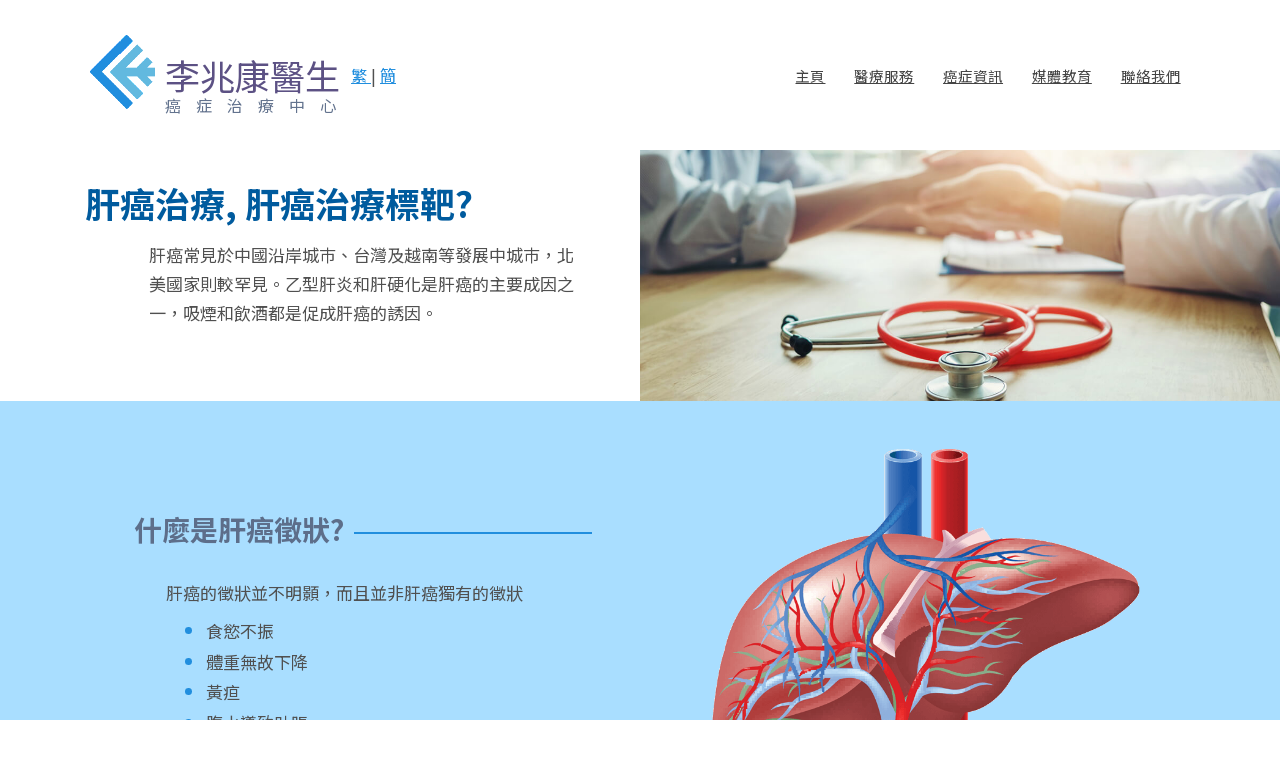

--- FILE ---
content_type: text/html
request_url: https://cancer-treatment.hk/cancer/liver-cancer-treatment.html
body_size: 3226
content:
<!DOCTYPE html>
<html lang="en">

  <head>
<!-- Google tag (gtag.js) -->
<script async src="https://www.googletagmanager.com/gtag/js?id=G-YCPH3FFX7R"></script>
<script>
  window.dataLayer = window.dataLayer || [];
  function gtag(){dataLayer.push(arguments);}
  gtag('js', new Date());

  gtag('config', 'G-YCPH3FFX7R');
</script>

    <meta charset="utf-8">
    <meta name="viewport" content="width=device-width, initial-scale=1, shrink-to-fit=no">
    <meta name="description" content="肝癌常見於中國沿岸城巿、台灣及越南等發展中城巿，北美國家則較罕見。乙型肝炎和肝硬化是肝癌的主要成因之一，吸煙和飲酒都是促成肝癌的誘因。診斷，肝臟超聲波掃瞄、活組織檢驗、用手術針抽取肝臟樣本檢驗、電腦素描、用顯影劑可以增加影像的清晰度，是最常用的診斷方法之一 … ">
    <meta name="keywords" content="肝癌, 肝癌醫生, 肝癌專科醫生, 肝癌治療費用, 肝癌治療, 肝癌治療方法, 肝癌治療標靶, 肝癌治療藥物">
    <title>肝癌治療費用, 肝癌治療, 肝癌治療標靶, 肝癌醫生, 肝癌專科醫生</title>

    <!-- Bootstrap core CSS -->
    <link href="../vendor/bootstrap/css/bootstrap.min.css" rel="stylesheet">

    <!-- Custom fonts for this template -->
    <link href="../vendor/fontawesome-free/css/all.min.css" rel="stylesheet" type="text/css">
    <link rel="preconnect" href="https://fonts.googleapis.com">
<link rel="preconnect" href="https://fonts.gstatic.com" crossorigin>
<link href="https://fonts.googleapis.com/css2?family=Noto+Sans+TC:wght@400;700&display=swap" rel="stylesheet">

    <!-- Custom styles for this template -->
    <link href="../css/agency.css" rel="stylesheet">

  <script type="application/ld+json">
  {
    "@context": "https://schema.org",
    "@type": "Article",
    "mainEntityOfPage": {
      "@type": "WebPage",
      "@id": "https://cancer-treatment.hk/cancer/liver-cancer-treatment.html"
    },
    "headline": "癌症資訊-肝癌",
    "image": [
      "https://cancer-treatment.hk/img/thumbnail/liver/1x1.png",
      "https://cancer-treatment.hk/img/thumbnail/liver/4x3.png",
      "https://cancer-treatment.hk/img/thumbnail/liver/16x9.png"
     ],
    "datePublished": "2018-09-05T08:00:00+08:00",
    "dateModified": "2019-05-16T09:20:00+08:00",
    "author": {
      "@type": "Person",
      "name": "李兆康醫生"
    },
     "publisher": {
      "@type": "Organization",
      "name": "李兆康醫生癌症治療中心",
      "logo": {
        "@type": "ImageObject",
        "url": "https://cancer-treatment.hk/img/logo.png"
      }
    },
    "description": "肝癌常見於中國沿岸城巿、台灣及越南等發展中城巿，北美國家則較罕見。乙型肝炎和肝硬化是肝癌的主要成因之一，吸煙和飲酒都是促成肝癌的誘因。肝癌的徵狀，肝癌的常見風險因素。"
  }
</script>
  <!-- Global site tag (gtag.js) - Google Analytics -->
<script async src="https://www.googletagmanager.com/gtag/js?id=UA-135471446-1"></script>
<script>
  window.dataLayer = window.dataLayer || [];
  function gtag(){dataLayer.push(arguments);}
  gtag('js', new Date());

  gtag('config', 'UA-135471446-1', { 'optimize_id': 'OPT-WH9WWDD'});
</script>
</head>


  <body id="page-top">

    <!-- Navigation -->
    <nav class="navbar navbar-expand-lg navbar-dark fixed-top" id="mainNav">
      <div class="container">
        <a class="navbar-brand" href="../index.html"><img class="img-fluid" src="../img/logo-graphic.png" alt=""><span>李兆康醫生</span><small>癌症治療中心</small></a>        
      <div class="lang">
        <a href="/index.html">繁 </a> | <a href="/cn/index.html">簡 </a>    
      </div>

        <button class="navbar-toggler navbar-toggler-right" type="button" data-toggle="collapse" data-target="#navbarResponsive" aria-controls="navbarResponsive" aria-expanded="false" aria-label="Toggle navigation">
          選單
          <i class="fas fa-bars"></i>
        </button>
        <div class="collapse navbar-collapse" id="navbarResponsive">
          <ul class="navbar-nav text-uppercase ml-auto">
            <li class="nav-item">
              <a class="nav-link " href="">主頁</a>
            </li>
           
            <li class="nav-item">
              <a class="nav-link js-scroll-trigger" href="../cancer-diagnosis.html">醫療服務</a>
            </li>
            <li class="nav-item">
              <a class="nav-link js-scroll-trigger" href="../cancer.html">癌症資訊</a>
            </li>
            <li class="nav-item">
              <a class="nav-link js-scroll-trigger" href="../education.html">媒體教育</a>
            </li>
            <li class="nav-item">
              <a class="nav-link js-scroll-trigger" href="../oncologist-hongkong.html">聯絡我們</a>
            </li>
          </ul>
        </div>
      </div>
    </nav>



 

    <!-- Portfolio Grid -->
    <section class="passage">
		<div class="spreadContainer">
    	 <div class="img-container">
            <img class="img-fluid" src="../img/cervial-cancer-consultation-liver.jpg" alt="">
    			</div>
    	<div class="container">

         		
    		<div class="row">
         		 <div class="col-xl-6 col-lg-6   pb-4">
    				<h1 class="my-3 pt-3">肝癌治療, 肝癌治療標靶?</h1>
    				<p class="px-5 pb-5 ml-3">肝癌常見於中國沿岸城巿、台灣及越南等發展中城巿，北美國家則較罕見。乙型肝炎和肝硬化是肝癌的主要成因之一，吸煙和飲酒都是促成肝癌的誘因。</p>
    			</div>
    		</div>
    	</div>
    	</div>
   		<div class="trafficGuide">
    
    	<div class="container">

         	
    		<div class="row clinicLogo">

         	
         		 <div class="col-xl-6 col-lg-6  pt-5 px-lg-5 px-lg-3  trafficGuide">
      			 <h3 class="mt-5 p-3 pr-0">什麼是肝癌徵狀?</h3>
             <p class="mx-5 py-2">肝癌的徵狀並不明顥，而且並非肝癌獨有的徵狀</p>
              <ul class="ml-5">
               <li>
                 <p>食慾不振</p>
               </li>
               <li>
                 <p>體重無故下降</p>
               </li>
               <li>
                 <p>黃疸</p>
               </li>
               <li>
                 <p>腹水導致肚脹</p>
               </li>
            </ul>	
            <h3 class="mt-5 p-3 pr-0">什麼是肝癌風險因素?</h3>
            <p class="mx-5 py-2">肝癌的成因有很多，以下是原發生肝癌的常見風險因素:</p>
              <ul class="ml-5  ">
                <li>
                  <p>肝炎: 例如乙型肝炎等，會增加肝硬化，甚至是肝癌的風險</p>
                </li>
                <li>
                  <p>肝硬化: 酗酒是導致肝硬化的重要成因</p>
                </li>
                <li>
                  <p>Aflatoxin 黃曲霉毒素: 一種食物發霉後產生的毒素</p>
                </li>             
              </ul>

    			</div>
         	<div class="col-xl-6 col-lg-6 p-5 ">
    				  <img class="img-fluid" src="../img/liver-cancer.png" alt="">
    			</div>
    	

          <div class="col-xl-12 col-lg-12  col-md-6 py-3 px-lg-5 ">
            <h3 class="mt-5 p-3 pr-0">怎樣進行肝癌診斷?</h3>
              <ul class="ml-5">
                 <li>
                   <p>肝臟超聲波掃瞄: 用超聲波檢查肝臟</p>
                 </li>
                 <li>
                   <p>活組織檢驗: 用手術針抽取肝臟樣本檢驗</p>
                 </li>
                 <li>
                   <p>電腦素描: 用顯影劑可以增加影像的清晰度，是最常用的診斷方法之一。</p>
                 </li>
                 <li>
                   <p>磁力共振: 可以提供詳細的影像，幫助診斷</p>
                 </li>
              </ul>
          </div>
        
         		 
    		</div>
    	</div>
    	</div>
    </section>
        <!-- Portfolio Grid -->
      
    <section id="portfolio">
      <div class="container">
        <div class="row">
    
        </div>
        <div class="row">
          <div class="col-lg-3 col-md-6 col-sm-6 portfolio-item">

            <a class="portfolio-link"  href="lung-cancer.html">
              <img class="img-fluid " src="../img/item/1.png" alt="">
            <div class="portfolio-caption">
              <h4>肺癌</h4>
            </div>
              
            </a>
          </div>
          <div class="col-lg-3 col-md-6 col-sm-6 portfolio-item">
            <a class="portfolio-link"  href="breast-cancer-treatment.html">
              <img class="img-fluid " src="../img/item/2.png" alt="">
            <div class="portfolio-caption">
              <h4>乳癌</h4>
            </div>
              
            </a>
          </div>
       
          <div class="col-lg-3 col-md-6 col-sm-6 portfolio-item">
            <a class="portfolio-link"  href="/colon-cancer-treatment.html">
              <img class="img-fluid " src="../img/item/5.png" alt="">
            <div class="portfolio-caption">
              <h4>大腸癌</h4>
            </div>
              
            </a>
          </div>
          
          <div class="col-lg-3 col-md-6 col-sm-6 portfolio-item">
            <a class="portfolio-link"  href="liver-cancer-treatment.html">
              <img class="img-fluid " src="../img/item/3.png" alt="">
            <div class="portfolio-caption">
              <h4>肝癌</h4>
            </div>
              
            </a>
          </div>
          <div class="col-lg-3 col-md-6 col-sm-6 portfolio-item">
            <a class="portfolio-link"  href="thyroid-cancer-treatment.html">
              
              <img class="img-fluid " src="../img/item/4.png" alt="">
            <div class="portfolio-caption">
              <h4>甲狀腺癌</h4>
            </div>
              
            </a>
          </div>
          <div class="col-lg-3 col-md-6 col-sm-6 portfolio-item">
            <a class="portfolio-link"  href="prostate-cancer-treatment.html">
              <img class="img-fluid " src="../img/item/7.png" alt="">
            <div class="portfolio-caption">
              <h4>前列腺癌</h4>
            </div>
              
            </a>
          </div>
      
          <div class="col-lg-3 col-md-6 col-sm-6 portfolio-item">
            <a class="portfolio-link"  href="bladder-cancer-treatment.html">
              <img class="img-fluid " src="../img/item/10.png" alt="">
            <div class="portfolio-caption">
              <h4>膀胱癌</h4>
            </div>
              
            </a>
          </div>
          
         <div class="col-lg-3 col-md-6 col-sm-6 portfolio-item">
            <a class="portfolio-link"  href="cervical-cancer-treatment.html">
              <img class="img-fluid " src="../img/item/9.png" alt="">
            <div class="portfolio-caption">
              <h4>子宮頸癌</h4>
            </div>
              
            </a>
          </div>
          
          
             <div class="col-lg-3 col-md-6 col-sm-6 portfolio-item">
            <a class="portfolio-link"  href="../radiotherapy-oncology.html">
              <img class="img-fluid " src="../img/item/11.png" alt="">
            <div class="portfolio-caption">
              <h4>放射治療</h4>
            </div>
              
            </a>
          </div>
        </div>
      </div>
    </section>

    <!-- Footer -->
    <footer>
      <div class="container">
        <div class="row">
          <div class="col-md-5 text-left">
            <span class="copyright">Copyright &copy; copyright reserved <span class="years">2019</span></span>
          </div>
          
          <div class="col-md-7  text-lg-right">
          
            </ul>
             <ul class="list-inline quicklinks">
            <li class="list-inline-item">
              <a class="" href="../index.html">主頁</a>
            </li>
            
            <li class="list-inline-item">
              <a class="" href="../cancer-diagnosis.html">醫療服務</a>
            </li>
            <li class="list-inline-item">
              <a class="" href="../cancer.html">癌症資訊</a>
            </li>
            <li class="list-inline-item">
              <a class="" href="../education.html">媒體教育</a>
            </li>
            <li class="list-inline-item">
              <a class="" href="../oncologist-hongkong.html">聯絡我們</a>
            </li>
          </ul>
          </div>
        </div>
      </div>
    </footer>

   

    <!-- Bootstrap core JavaScript -->
    <script src="../vendor/jquery/jquery.min.js"></script>
    <script src="../vendor/bootstrap/js/bootstrap.bundle.min.js"></script>

    <!-- Plugin JavaScript -->
    <script src="../vendor/jquery-easing/jquery.easing.min.js"></script>

    <!-- Contact form JavaScript -->
    <script src="../js/jqBootstrapValidation.js"></script>
    <script src="../js/contact_me.js"></script>

    <!-- Custom scripts for this template -->
    <script src="../js/agency-nospy.js"></script>

      <script src="../js/years.js"></script>
 </body>

</html>


--- FILE ---
content_type: text/css
request_url: https://cancer-treatment.hk/css/agency.css
body_size: 3490
content:
/*!
 * Start Bootstrap - Agency v5.0.3 (https://startbootstrap.com/template-overviews/agency)
 * Copyright 2013-2018 Start Bootstrap
 * Licensed under MIT (https://github.com/BlackrockDigital/startbootstrap-agency/blob/master/LICENSE)
 */

body {
  overflow-x: hidden;
  font-family: 'Noto Sans TC', 'Noto Sans SC', sans-serif;
  color: #505050
}

p {
  line-height: 1.75;
  margin-bottom: 0.1rem;
}

a {
  color: #218ede;
  text-decoration: underline;
}

a:hover {
  color: #fec503;
}

.text-primary {
  color: #fed136 !important;
}

h1,
h2,
h3,
h4,
h5,
h6 {
  font-weight: 700;
  font-family: 'Noto Sans TC', 'Noto Sans SC', sans-serif;
  color: #005b9e;
}
h1{
  font-size: 35px;
  color: #005b9e;
}

h1 span{
  font-size: 25px;
  color: #002B3F;
  display: block;
}
p>.fab{
  font-size: 150%;
  padding-left: 10px;
}

.spreadContainer{
  position: relative;
}
section {
  padding: 100px 0;
}

section h2.section-heading {
  font-size: 40px;
  margin-top: 0;
  margin-bottom: 15px;
}

section h3.section-subheading {
  font-size: 16px;
  font-weight: 400;
  font-style: italic;
  margin-bottom: 75px;
  text-transform: none;
  font-family: 'Noto Sans TC', 'Noto Sans SC', sans-serif;
}
hr.spaceSpan{
  height: 200px;
  border: none;
}
.img-container{
  max-height: 350px;
  overflow: hidden;
}
.passage h2, .passage h3{
  color: #5D6E8A;
  font-weight: bold;

}
.passage h3{
  position: relative;
}

.passage h4{
  color: #5D6E8A;
  font-weight: normal;
  font-size: 18px;

}
.passage p{
  font-weight: normal;
  font-size: 18px;

}
.passage ul{
  font-weight: normal;
  font-size: 18px;
  color: #218ede;

}
.passage ul p, .passage p{
  font-weight: normal;
  font-size: 17px;
  color: #505050;

}
.passage .row{
  /*min-height: 300px;*/
}
@media (min-width: 768px) {
  section {
      padding: 150px 0 0;
    }

  .clinicLogo{
    /*background: url(../img/logo-print.png)  top center no-repeat;*/

  }

  .passage h3 {
    overflow: hidden;
}



  .passage h3:after{
    
          content:"";
    display: inline-block;
    height: 0.5em;
    vertical-align: bottom;
    width: 100%;
    margin-right: -100%;
    margin-left: 10px;
      border-top: 2px solid #218EDE;
    
  }  

  /*.passage h3:after{
      content:"";
      position: absolute;
  
      top: 50%;
      left: 30%;
      right: 0;
      display: block;
      height:1px;
      border-top: 2px solid #218EDE;
      z-index: 1;
    
  }

  .passage h3.long:after{
     
      left: 50%;
    
  }*/
}
.trafficGuide{
  background: #a9deff;
}
.btn {
  font-family: 'Noto Sans TC', 'Noto Sans SC', sans-serif;
  font-weight: 700;
}

.btn-xl {
  font-size: 18px;
  padding: 20px 40px;
}

.btn-primary {
  background-color: #fed136;
  border-color: #fed136;
}

.btn-primary:active, .btn-primary:focus, .btn-primary:hover {
  background-color: #fec810 !important;
  border-color: #fec810 !important;
  color: white;
}

.btn-primary:active, .btn-primary:focus {
  -webkit-box-shadow: 0 0 0 0.2rem rgba(254, 209, 55, 0.5) !important;
  box-shadow: 0 0 0 0.2rem rgba(254, 209, 55, 0.5) !important;
}

.btn-link{
  color: #505050;
  width: 100%;
  text-align: left;
  display: block;
}
.btn-link .fa-location-arrow{
  color: #59B8CE;
}

#accordionExample h2{
  display: block;
  width: 100%;
  text-align: left;
}
::-moz-selection {
  background: #fed136;
  text-shadow: none;
}

::selection {
  background: #fed136;
  text-shadow: none;
}

img::-moz-selection {
  background: transparent;
}

img::selection {
  background: transparent;
}

img::-moz-selection {
  background: transparent;
}

#mainNav {
  background-color: #fff;
}

#mainNav .navbar-toggler {
  font-size: 12px;
  right: 0;
  padding: 13px;
  text-transform: uppercase;
  color: white;
  border: 0;
  background-color: #f9a855;
  font-family: 'Noto Sans TC', 'Noto Sans SC', sans-serif;
}

#mainNav .navbar-brand {
  color: #5c5184;
  font-family: 'Noto Sans TC', 'Noto Sans SC', sans-serif;
  text-decoration: none;
  min-width: 250px;
  text-align: center;
  text-align: center;
}
#mainNav .navbar-brand span{
  padding-top: 30px;
}
#mainNav .navbar-brand span, #mainNav .navbar-brand small{
  display: block;
  line-height: 30px;
  font-size: 35px;
}
#mainNav .navbar-brand small{


  font-size: 16px;
  letter-spacing: 15px;
  }
#mainNav .navbar-brand span:hover, #mainNav .navbar-brand small:hover{
  color: #5c5184;
}
#mainNav .navbar-brand:hover {
  color: #5c5184;
}
#mainNav .navbar-brand img{
  max-width: 80px;
  float: left;
  padding: 5px 10px 5px 5px;
}

#mainNav .navbar-brand small{
  
  color: #63738e;
}

#mainNav .navbar-brand.active, #mainNav .navbar-brand:active, #mainNav .navbar-brand:focus, #mainNav .navbar-brand:hover {
  /*color: #fec503;*/
}

#mainNav .navbar-nav .nav-item .nav-link {
  font-size: 90%;
  font-weight: 400;
  padding: 0.75em 0;
  letter-spacing: 1px;
  color: #444;
  font-family: 'Noto Sans TC', 'Noto Sans SC', sans-serif;
}

#mainNav .navbar-nav .nav-item .nav-link.active, #mainNav .navbar-nav .nav-item .nav-link:hover {
  color: #238fdf;
}

@media (min-width: 992px) {
  #mainNav {
    padding-top: 25px;
    padding-bottom: 25px;
    -webkit-transition: padding-top 0.3s, padding-bottom 0.3s;
    transition: padding-top 0.3s, padding-bottom 0.3s;
    border: none;
    background-color: transparent;
  }
  #mainNav .navbar-brand {
    font-size: 1.75em;
    -webkit-transition: all 0.3s;
    transition: all 0.3s;
  }
  #mainNav .navbar-nav .nav-item .nav-link {
    padding: 1.1em 1em !important;
  }
  #mainNav.navbar-shrink {
    padding-top: 0;
    padding-bottom: 0;
    background-color: #fff;
  }
  #mainNav.navbar-shrink .navbar-brand {
    font-size: 1.25em;
    padding: 12px 0;
  }
}

header.masthead {
 
  /*background-image: url("../img/header-bg.jpg");*/
  background-repeat: no-repeat;
  background-attachment: scroll;
  background-position: center center;
  background-size: cover;
}

header.masthead .intro-text {
  padding-top: 150px;
  /*padding-bottom: 100px;*/
}

header.masthead .intro-text .intro-lead-in {
  font-size: 22px;
  font-style: italic;
  line-height: 22px;
  /*margin-bottom: 25px;*/
  font-family: 'Noto Sans TC', 'Noto Sans SC', sans-serif;

    background: #ffeac3;
}
header.masthead .intro-text .intro-lead-in h2{
    
    font-size: 50px;
    color: #5D6E8A;
    font-weight: normal;
}

   header.masthead .intro-text .intro-lead-in p{
    font-size: 19px;
  }

header.masthead .intro-text .intro-heading {
  font-size: 50px;
  font-weight: 700;
  line-height: 50px;
  /*margin-bottom: 25px;*/
  font-family: 'Noto Sans TC', 'Noto Sans SC', sans-serif;
}
header.masthead .intro-text .intro-heading.introenvironment {
  background: url(../img/clinic-reception.jpg) no-repeat;

  -webkit-background-size: cover;
  -moz-background-size: cover;
  -o-background-size: cover;                
  background-size: cover;
  min-height:250px; 


}


@media (min-width: 768px) {
  header.masthead .intro-text {
 /*   padding-top: 300px;
    padding-bottom: 200px;*/

  }
  header.masthead .intro-text .intro-lead-in {
    font-size: 40px;
    font-style: italic;
    line-height: 40px;
    /*margin-bottom: 25px;*/
    font-family: 'Noto Sans TC', 'Noto Sans SC', sans-serif;
    
  } 
   header.masthead .intro-text .intro-lead-in h2{
    font-size: 50px;
    color: #5D6E8A;
    font-weight: normal;
  
  }
   header.masthead .intro-text .intro-lead-in p{
    font-size: 17px;
  }
  header.masthead .intro-text .intro-heading {
    font-size: 75px;
    font-weight: 700;
    line-height: 75px;
    /*margin-bottom: 50px;*/
    font-family: 'Noto Sans TC', 'Noto Sans SC', sans-serif;
  }
}
.img-container img{
  transform: translate(0%,0%);
}


@media (min-width:1024px) {



.img-container{
  max-width: 50%;

  max-height: 100%;
  position: absolute;
  right: 0;
}

.img-container.desk{

  left:  0;
  z-index: 0;
}
.img-container img{
  transform: translate(0%,-25%);
}
 
.img-container .baguetteBoxOne img{
  transform: translate(0%,0%);
}

}

@media (min-width:1200px) {
  header.masthead .intro-text .intro-lead-in .textSection {
    padding-left:1vw;
  } 


.img-container{
  max-width: 50%;

  max-height: 100%;
  position: absolute;
  right: 0;
}

.img-container.desk{

  left:  0;
  z-index: 0;
}
.img-container img{
  transform: translate(0%,-25%);
}
.img-container .baguetteBoxOne img{
  transform: translate(0%,0%);
}
 

}
@media (min-width:1500px) {

  header.masthead .intro-text .intro-lead-in .textSection {
    padding-left: 10vw;
  } 
.img-container img{
  transform: translate(0%,-25%);
}

}
@media (min-width:1600px) {

  header.masthead .intro-text .intro-lead-in .textSection {
    padding-left: 15vw;
  } 
.img-container img{
  transform: translate(0%,-25%);
}

}

.service-heading {
  margin: 15px 0;
  text-transform: none;
}

#portfolio  {
  background: #a9deff;
}
#portfolio .portfolio-item {
  right: 0;
  margin: 0 0 15px;
}
#portfolio .portfolio-item .portfolio-link{
  right: 0;
  margin: 0 0 15px;

  background: url(../img/line.png) repeat-x bottom center;
}

#portfolio .portfolio-item .portfolio-link {
  position: relative;
  display: block;
  max-width: 400px;
  margin: 0 auto;
  cursor: pointer;
  color: #5c5084;
}

#portfolio .portfolio-item .portfolio-link .portfolio-hover {
  position: absolute;
  width: 100%;
  height: 100%;
  -webkit-transition: all ease 0.5s;
  transition: all ease 0.5s;
  opacity: 0;
  background: rgba(254, 209, 54, 0.9);
}

#portfolio .portfolio-item .portfolio-link .portfolio-hover:hover {
  opacity: 1;
}

#portfolio .portfolio-item .portfolio-link .portfolio-hover .portfolio-hover-content {
  font-size: 20px;
  position: absolute;
  top: 50%;
  width: 100%;
  height: 20px;
  margin-top: -12px;
  text-align: center;
  color: white;
}

#portfolio .portfolio-item .portfolio-link .portfolio-hover .portfolio-hover-content i {
  margin-top: -12px;
}

#portfolio .portfolio-item .portfolio-link .portfolio-hover .portfolio-hover-content h3,
#portfolio .portfolio-item .portfolio-link .portfolio-hover .portfolio-hover-content h4 {
  margin: 0;
}

#portfolio .portfolio-item .portfolio-caption {
  max-width: 100%;
  margin: 0 auto;

  text-align: center;
  display: block;
  min-height: 120px;
  padding-top: 50px;
  position: relative;
  z-index: 99;

}

#portfolio .portfolio-item .portfolio-caption h4 {
  margin: 0;
  text-transform: none;
  color: #5c5084;
  letter-spacing: .2em;
  width: 100%;
  display: block;
  text-align: center;
  font-weight: normal;
}

#portfolio .portfolio-item .portfolio-caption p {
  font-size: 16px;
  font-style: italic;
  margin: 0;
  font-family: 'Noto Sans TC', 'Noto Sans SC', sans-serif;
}

#portfolio .portfolio-item img {

  position: absolute;
  left: 0%;
/*  top: 50%;
  -webkit-transform: translate(-100%, -50%);
  transform: translate(-100%, -50%);*/
  z-index: 9;
  max-height:100px;
  max-width: auto;
}

#portfolio * {
  z-index: 2;
}

@media (min-width: 767px) {
  #portfolio .portfolio-item {
    margin: 0 0 30px;
  }
}

.portfolio-modal {
  padding-right: 0px !important;
}

.portfolio-modal .modal-dialog {
  margin: 1rem;
  max-width: 100vw;
}

.portfolio-modal .modal-content {
  padding: 100px 0;
  text-align: center;
}

.portfolio-modal .modal-content h2 {
  font-size: 3em;
  margin-bottom: 15px;
}

.portfolio-modal .modal-content p {
  margin-bottom: 30px;
}

.portfolio-modal .modal-content p.item-intro {
  font-size: 16px;
  font-style: italic;
  margin: 20px 0 30px;
  font-family: 'Noto Sans TC', 'Noto Sans SC', sans-serif;
}

.portfolio-modal .modal-content ul.list-inline {
  margin-top: 0;
  margin-bottom: 30px;
}

.portfolio-modal .modal-content img {
  margin-bottom: 30px;
}

.portfolio-modal .modal-content button {
  cursor: pointer;
}

.portfolio-modal .close-modal {
  position: absolute;
  top: 25px;
  right: 25px;
  width: 75px;
  height: 75px;
  cursor: pointer;
  background-color: transparent;
}

.portfolio-modal .close-modal:hover {
  opacity: 0.3;
}

.portfolio-modal .close-modal .lr {
  /* Safari and Chrome */
  z-index: 1051;
  width: 1px;
  height: 75px;
  margin-left: 35px;
  /* IE 9 */
  -webkit-transform: rotate(45deg);
  transform: rotate(45deg);
  background-color: #212529;
}

.portfolio-modal .close-modal .lr .rl {
  /* Safari and Chrome */
  z-index: 1052;
  width: 1px;
  height: 75px;
  /* IE 9 */
  -webkit-transform: rotate(90deg);
  transform: rotate(90deg);
  background-color: #212529;
}
#doctor h2{
  font-size: 45px;
  font-weight: normal;

}
#doctor h3{
  color: #002B3F;
  font-size: 25px;
  font-weight: normal;

}
.timeline {
  position: relative;
  padding: 0;
  list-style: none;
}

.timeline:before {
  position: absolute;
  top: 0;
  bottom: 0;
  left: 40px;
  width: 2px;
  margin-left: -1.5px;
  content: '';
  background-color: #e9ecef;
}

.timeline > li {
  position: relative;
  min-height: 50px;
  margin-bottom: 50px;
}

.timeline > li:after, .timeline > li:before {
  display: table;
  content: ' ';
}

.timeline > li:after {
  clear: both;
}

.timeline > li .timeline-panel {
  position: relative;
  float: right;
  width: 100%;
  padding: 0 20px 0 100px;
  text-align: left;
}

.timeline > li .timeline-panel:before {
  right: auto;
  left: -15px;
  border-right-width: 15px;
  border-left-width: 0;
}

.timeline > li .timeline-panel:after {
  right: auto;
  left: -14px;
  border-right-width: 14px;
  border-left-width: 0;
}

.timeline > li .timeline-image {
  position: absolute;
  z-index: 100;
  left: 0;
  width: 80px;
  height: 80px;
  margin-left: 0;
  text-align: center;
  color: white;
  border: 7px solid #e9ecef;
  border-radius: 100%;
  background-color: #fed136;
}

.timeline > li .timeline-image h4 {
  font-size: 10px;
  line-height: 14px;
  margin-top: 12px;
}

.timeline > li.timeline-inverted > .timeline-panel {
  float: right;
  padding: 0 20px 0 100px;
  text-align: left;
}

.timeline > li.timeline-inverted > .timeline-panel:before {
  right: auto;
  left: -15px;
  border-right-width: 15px;
  border-left-width: 0;
}

.timeline > li.timeline-inverted > .timeline-panel:after {
  right: auto;
  left: -14px;
  border-right-width: 14px;
  border-left-width: 0;
}

.timeline > li:last-child {
  margin-bottom: 0;
}

.timeline .timeline-heading h4 {
  margin-top: 0;
  color: inherit;
}

.timeline .timeline-heading h4.subheading {
  text-transform: none;
}

.timeline .timeline-body > ul,
.timeline .timeline-body > p {
  margin-bottom: 0;
}

@media (min-width: 768px) {
  .timeline:before {
    left: 50%;
  }
  .timeline > li {
    min-height: 100px;
    margin-bottom: 100px;
  }
  .timeline > li .timeline-panel {
    float: left;
    width: 41%;
    padding: 0 20px 20px 30px;
    text-align: right;
  }
  .timeline > li .timeline-image {
    left: 50%;
    width: 100px;
    height: 100px;
    margin-left: -50px;
  }
  .timeline > li .timeline-image h4 {
    font-size: 13px;
    line-height: 18px;
    margin-top: 16px;
  }
  .timeline > li.timeline-inverted > .timeline-panel {
    float: right;
    padding: 0 30px 20px 20px;
    text-align: left;
  }
}

@media (min-width: 992px) {
  .timeline > li {
    min-height: 150px;
  }
  .timeline > li .timeline-panel {
    padding: 0 20px 20px;
  }
  .timeline > li .timeline-image {
    width: 150px;
    height: 150px;
    margin-left: -75px;
  }
  .timeline > li .timeline-image h4 {
    font-size: 18px;
    line-height: 26px;
    margin-top: 30px;
  }
  .timeline > li.timeline-inverted > .timeline-panel {
    padding: 0 20px 20px;
  }
}

@media (min-width: 1200px) {
  .timeline > li {
    min-height: 170px;
  }
  .timeline > li .timeline-panel {
    padding: 0 20px 20px 100px;
  }
  .timeline > li .timeline-image {
    width: 170px;
    height: 170px;
    margin-left: -85px;
  }
  .timeline > li .timeline-image h4 {
    margin-top: 40px;
  }
  .timeline > li.timeline-inverted > .timeline-panel {
    padding: 0 100px 20px 20px;
  }
}

.team-member {
  margin-bottom: 50px;
  text-align: center;
}

.team-member img {
  width: 225px;
  height: 225px;
  border: 7px solid #fff;
}

.team-member h4 {
  margin-top: 25px;
  margin-bottom: 0;
  text-transform: none;
}

.team-member p {
  margin-top: 0;
}

section#contact {
  background-color: #212529;
  background-image: url("../img/map-image.png");
  background-repeat: no-repeat;
  background-position: center;
}

section#contact .section-heading {
  color: #fff;
}

section#contact .form-group {
  margin-bottom: 25px;
}

section#contact .form-group input,
section#contact .form-group textarea {
  padding: 20px;
}

section#contact .form-group input.form-control {
  height: auto;
}

section#contact .form-group textarea.form-control {
  height: 248px;
}

section#contact .form-control:focus {
  border-color: #fed136;
  -webkit-box-shadow: none;
  box-shadow: none;
}

section#contact ::-webkit-input-placeholder {
  font-weight: 700;
  color: #ced4da;
  font-family: 'Noto Sans TC', 'Noto Sans SC', sans-serif;
}

section#contact :-moz-placeholder {
  font-weight: 700;
  color: #ced4da;
  font-family: 'Noto Sans TC', 'Noto Sans SC', sans-serif;
}

section#contact ::-moz-placeholder {
  font-weight: 700;
  color: #ced4da;
  font-family: 'Noto Sans TC', 'Noto Sans SC', sans-serif;
}

section#contact :-ms-input-placeholder {
  font-weight: 700;
  color: #ced4da;
  font-family: 'Noto Sans TC', 'Noto Sans SC', sans-serif;
}

footer {
  padding: 25px 0;
  background: #98B4CB;

}

footer span.copyright {
  font-size: 90%;
  line-height: 40px;
  text-transform: none;
  font-family: 'Noto Sans TC', 'Noto Sans SC', sans-serif;
  color: #fff;
}

footer ul.quicklinks {
  font-size: 90%;
  line-height: 40px;
  margin-bottom: 0;
  text-transform: none;
  font-family: 'Noto Sans TC', 'Noto Sans SC', sans-serif;
  
}
footer ul.quicklinks a{

  color: #fff;

}

ul.social-buttons {
  margin-bottom: 0;
}

ul.social-buttons li a {
  font-size: 20px;
  line-height: 50px;
  display: block;
  width: 50px;
  height: 50px;
  -webkit-transition: all 0.3s;
  transition: all 0.3s;
  color: white;
  border-radius: 100%;
  outline: none;
  background-color: #212529;
}

ul.social-buttons li a:active, ul.social-buttons li a:focus, ul.social-buttons li a:hover {
  background-color: #fed136;
}


--- FILE ---
content_type: application/javascript
request_url: https://cancer-treatment.hk/js/years.js
body_size: -103
content:
(function($) {
  $(document).ready(function(e){
    $(".years").html(new Date().getFullYear())
  })

})(jQuery); // End of use strict
